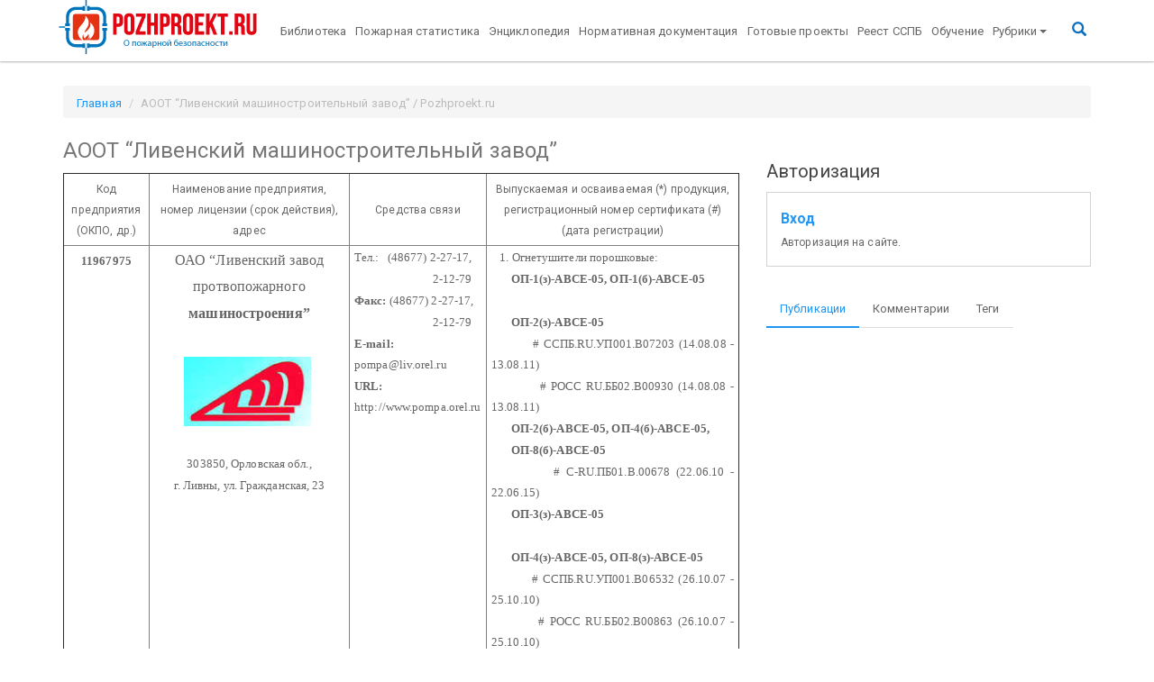

--- FILE ---
content_type: text/html; charset=utf-8
request_url: https://www.google.com/recaptcha/api2/aframe
body_size: 268
content:
<!DOCTYPE HTML><html><head><meta http-equiv="content-type" content="text/html; charset=UTF-8"></head><body><script nonce="O6F_PHe96RVZUw8Fu8kMjw">/** Anti-fraud and anti-abuse applications only. See google.com/recaptcha */ try{var clients={'sodar':'https://pagead2.googlesyndication.com/pagead/sodar?'};window.addEventListener("message",function(a){try{if(a.source===window.parent){var b=JSON.parse(a.data);var c=clients[b['id']];if(c){var d=document.createElement('img');d.src=c+b['params']+'&rc='+(localStorage.getItem("rc::a")?sessionStorage.getItem("rc::b"):"");window.document.body.appendChild(d);sessionStorage.setItem("rc::e",parseInt(sessionStorage.getItem("rc::e")||0)+1);localStorage.setItem("rc::h",'1768560538564');}}}catch(b){}});window.parent.postMessage("_grecaptcha_ready", "*");}catch(b){}</script></body></html>